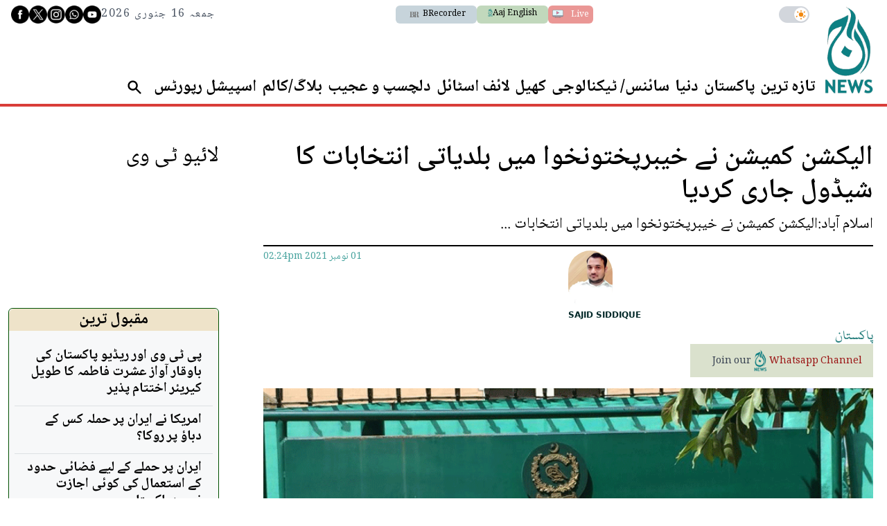

--- FILE ---
content_type: text/html; charset=utf-8
request_url: https://www.google.com/recaptcha/api2/aframe
body_size: 267
content:
<!DOCTYPE HTML><html><head><meta http-equiv="content-type" content="text/html; charset=UTF-8"></head><body><script nonce="SMFPyamgsXoj9VshRk95aA">/** Anti-fraud and anti-abuse applications only. See google.com/recaptcha */ try{var clients={'sodar':'https://pagead2.googlesyndication.com/pagead/sodar?'};window.addEventListener("message",function(a){try{if(a.source===window.parent){var b=JSON.parse(a.data);var c=clients[b['id']];if(c){var d=document.createElement('img');d.src=c+b['params']+'&rc='+(localStorage.getItem("rc::a")?sessionStorage.getItem("rc::b"):"");window.document.body.appendChild(d);sessionStorage.setItem("rc::e",parseInt(sessionStorage.getItem("rc::e")||0)+1);localStorage.setItem("rc::h",'1768523033194');}}}catch(b){}});window.parent.postMessage("_grecaptcha_ready", "*");}catch(b){}</script></body></html>

--- FILE ---
content_type: text/css; charset=utf-8
request_url: https://beta.aaj.tv/_css/shame.20251217093818.css?id=d12f2fb1
body_size: 4753
content:
@charset "UTF-8";
.no-scrollbar::-webkit-scrollbar{display:none}.no-scrollbar{-ms-overflow-style:none;scrollbar-width:none}:root{--red-200-rgb: 217 93 57;--orange-200-rgb: 254 180 32;--orange-500-rgb: 241 136 15;--beige-400-rgb: 238 227 201;--beige-500-rgb: 224 212 185;--green-300-rgb: 168 198 134;--green-400-rgb: 123 158 137;--green-800-rgb: 76 106 83}@font-face{font-family:"Nafees Web";src:url("/_css/nafeesweb.ttf") format("truetype");font-weight:normal;font-style:normal}.font-urdu{font-family:Roboto Serif,Palatino,Georgia,"Nafees Web","Nafees Web Naskh","Belleza","Optima","Palatino",serif}.aaj-time .timestamp--label{display:none}.mask-t{mask-image:linear-gradient(to bottom, transparent 0%, black 20%)}.mask-b{mask-image:linear-gradient(to top, transparent 0%, black 4%)}article:not(.no-zoom):hover .media__item{transition:filter 5s ease,transform 1s ease;transform:scale(1.04)}article:hover .story__title a{text-shadow:#fc0 1px 0 10px}.badge--video{height:14px;border-right:0;margin-right:4px;background:#df631d;padding-left:6px;padding-right:4px;color:#fff;border:1px solid red;border-radius:4px;font-size:8px}.badge--aux span{background-color:#b53b35;color:#fff}.popular-list{counter-reset:list-number}.popular-item .story__link:before{display:flex;border:1px solid #e4eee3;background:#000;color:#fff;border-radius:30px;padding:2px 6px;counter-increment:list-number;content:counter(list-number);font-weight:bold;font-size:.8rem;line-height:1.25;margin:0px 0 0px 10px;width:23px;height:23px;justify-content:center}.video_icon_title{filter:invert(48%) sepia(11%) saturate(3207%) hue-rotate(340deg) brightness(95%) contrast(100%)}.video_icon.story__link:before{content:"";background-image:url("https://i.aaj.tv/large/2022/06/2001485166ea0d8.png");background-size:20px 14px;width:20px;height:14px;display:inline-block;margin-bottom:2px;margin-left:4px;filter:invert(48%) sepia(11%) saturate(3207%) hue-rotate(340deg) brightness(95%) contrast(100%)}.aaj-label{padding-top:5.25px;padding-bottom:3px}.media--rounded img{height:100%;border-radius:9999px;padding:.5em}.media__icon-video:after{display:none}.show-icon.media__icon-video:after{content:"";background-size:30px 30px;background-image:url(/_img/video.png);width:30px;height:30px;display:block}.slick-track{display:flex}.slick-track .slick-slide{display:inline-flex}.slick-arrow{position:absolute;z-index:100;top:calc(50% - 20px);font-size:40px;cursor:pointer;-webkit-transition:.3s ease;transition:.3s ease;color:#4a4a4a}.slick-arrow:hover{opacity:.75}.slick-arrow.prev{left:0}@media(min-width: 720px){.nav-trend:not(:nth-last-child(1)):after{content:"";position:absolute;left:25%;bottom:0;height:1px;width:50%;border-bottom:1px solid #47a39e}}.single .social-facebook{background:url('data:image/svg+xml;utf8,<svg xmlns="http://www.w3.org/2000/svg" viewBox="0 0 20 20"><path d="M10,0.5c-5.247,0-9.5,4.253-9.5,9.5c0,5.247,4.253,9.5,9.5,9.5c5.247,0,9.5-4.253,9.5-9.5C19.5,4.753,15.247,0.5,10,0.5 M10,18.637c-4.77,0-8.636-3.867-8.636-8.637S5.23,1.364,10,1.364S18.637,5.23,18.637,10S14.77,18.637,10,18.637 M10.858,7.949c0-0.349,0.036-0.536,0.573-0.536h0.719v-1.3H11c-1.38,0-1.866,0.65-1.866,1.743v0.845h-0.86V10h0.86v3.887h1.723V10h1.149l0.152-1.299h-1.302L10.858,7.949z" style="fill:rgb(60,90,160)" /></svg>') no-repeat}.single .social-twitter{background:url('data:image/svg+xml,<%3Fxml version="1.0" encoding="UTF-8"%3F><svg version="1.1" xmlns="http://www.w3.org/2000/svg" width="300" height="300"><path d="M0 0 C0.82424973 -0.00979385 1.64849945 -0.01958771 2.49772644 -0.02967834 C36.06138409 -0.34676524 36.06138409 -0.34676524 51.26953125 4.23828125 C52.34243408 4.52783691 52.34243408 4.52783691 53.43701172 4.82324219 C91.51172161 15.09911115 123.14082585 42.0863792 142.91015625 75.6484375 C147.78049538 84.25295002 151.53837147 93.06285485 154.70703125 102.42578125 C155.02502686 103.36228516 155.34302246 104.29878906 155.6706543 105.26367188 C160.45686381 120.19015579 161.82270629 134.42879678 161.70703125 149.98828125 C161.70365753 150.86979858 161.70028381 151.75131592 161.69680786 152.6595459 C161.62524418 165.5644245 161.12660235 177.83378454 157.26953125 190.23828125 C157.03878906 191.02895996 156.80804688 191.81963867 156.5703125 192.63427734 C145.65546486 229.45745051 120.72486966 262.06556949 87.26953125 281.23828125 C75.75475287 287.41405891 63.89460119 292.80102101 51.26953125 296.23828125 C50.63047852 296.43147949 49.99142578 296.62467773 49.33300781 296.82373047 C25.86798552 303.75683522 -5.37353088 303.33405984 -28.73046875 296.23828125 C-29.46168945 296.03460938 -30.19291016 295.8309375 -30.94628906 295.62109375 C-55.16848172 288.84097244 -75.12603322 275.77555728 -93.73046875 259.23828125 C-94.43429688 258.61953125 -95.138125 258.00078125 -95.86328125 257.36328125 C-107.53718501 246.42204927 -116.60180022 232.46170457 -123.73046875 218.23828125 C-124.07948242 217.55217773 -124.42849609 216.86607422 -124.78808594 216.15917969 C-133.24070041 199.27732202 -138.78368447 180.45611069 -138.96875 161.5078125 C-138.97849854 160.68342682 -138.98824707 159.85904114 -138.99829102 159.00967407 C-139.31438341 125.40075461 -139.31438341 125.40075461 -134.73046875 110.23828125 C-134.39144531 108.99304688 -134.05242187 107.7478125 -133.703125 106.46484375 C-122.16243511 67.94111736 -94.61136206 35.518... [truncated]') no-repeat;background-size:100%}.single .social-whatsapp{background:url('data:image/svg+xml;utf8,<svg xmlns="http://www.w3.org/2000/svg" viewBox="0 0 512 512"><path d="M0,512l35.31-128C12.359,344.276,0,300.138,0,254.234C0,114.759,114.759,0,255.117,0 S512,114.759,512,254.234S395.476,512,255.117,512c-44.138,0-86.51-14.124-124.469-35.31L0,512z M137.71,430.786l7.945,4.414c32.662,20.303,70.621,32.662,110.345,32.662 c115.641,0,211.862-96.221,211.862-213.628S371.641,44.138,255.117,44.138S44.138,137.71,44.138,254.234 c0,40.607,11.476,80.331,32.662,113.876l5.297,7.945l-20.303,74.152L137.71,430.786z M187.145,135.945l-16.772-0.883c-5.297,0-10.593,1.766-14.124,5.297 c-7.945,7.062-21.186,20.303-24.717,37.959c-6.179,26.483,3.531,58.262,26.483,90.041s67.09,82.979,144.772,105.048 c24.717,7.062,44.138,2.648,60.028-7.062c12.359-7.945,20.303-20.303,22.952-33.545l2.648-12.359 c0.883-3.531-0.883-7.945-4.414-9.71l-55.614-25.6c-3.531-1.766-7.945-0.883-10.593,2.648l-22.069,28.248 c-1.766,1.766-4.414,2.648-7.062,1.766c-15.007-5.297-65.324-26.483-92.69-79.448c-0.883-2.648-0.883-5.297,0.883-7.062 l21.186-23.834c1.766-2.648,2.648-6.179,1.766-8.828l-25.6-57.379C193.324,138.593,190.676,135.945,187.145,135.945" style="fill:rgb(150,200,140)" /></svg>') no-repeat}.single .social-comments{background:url('data:image/svg+xml;utf8,<svg xmlns="http://www.w3.org/2000/svg" viewBox="0 0 512 512"><path d="M301.923,327.602c30.93-13.038,55.34-30.785,73.228-53.248c17.891-22.458,26.837-46.915,26.837-73.372 c0-26.458-8.946-50.914-26.837-73.376c-17.888-22.459-42.298-40.208-73.228-53.249c-30.93-13.039-64.571-19.556-100.928-19.556 c-36.354,0-69.995,6.521-100.927,19.56C69.14,87.4,44.729,105.149,26.84,127.609C8.947,150.068,0,174.523,0,200.982 c0,22.648,6.764,43.975,20.276,63.957c13.512,19.985,32.071,36.833,55.671,50.535c-1.902,4.572-3.853,8.754-5.852,12.566 c-2,3.806-4.377,7.467-7.139,10.991c-2.76,3.525-4.899,6.283-6.423,8.275c-1.523,1.998-3.997,4.809-7.424,8.422 c-3.428,3.617-5.618,5.996-6.567,7.135c0-0.191-0.383,0.24-1.143,1.287c-0.763,1.047-1.191,1.52-1.287,1.431 c-0.094-0.103-0.476,0.373-1.141,1.42c-0.666,1.048-1,1.571-1,1.571l-0.715,1.423c-0.284,0.568-0.476,1.137-0.57,1.712 c-0.096,0.567-0.144,1.19-0.144,1.854s0.094,1.28,0.286,1.854c0.383,2.471,1.477,4.466,3.284,5.996 c1.809,1.52,3.757,2.279,5.854,2.279h0.857c9.515-1.332,17.701-2.854,24.552-4.569c29.312-7.614,55.771-19.797,79.372-36.545 c17.128,3.046,33.88,4.568,50.248,4.568C237.349,347.156,270.994,340.641,301.923,327.602z M142.184,303.767l-12.564,8.846 c-5.33,3.614-11.227,7.331-17.7,11.14l9.995-23.986l-27.694-15.988c-18.276-10.656-32.454-23.219-42.542-37.685 c-10.089-14.465-15.131-29.502-15.131-45.111c0-19.417,7.474-37.594,22.414-54.534c14.938-16.94,35.067-30.358,60.382-40.259 c25.313-9.895,52.532-14.847,81.653-14.847c29.121,0,56.342,4.952,81.654,14.847c25.313,9.9,45.442,23.319,60.388,40.259 c14.94,16.939,22.408,35.116,22.408,54.534c0,19.414-7.468,37.59-22.408,54.53c-14.945,16.945-35.074,30.36-60.388,40.256 c-25.312,9.897-52.53,14.846-81.654,14.846c-14.272,0-28.833-1.335-43.681-3.997L142.184,303.767z M491.347,338.156c13.518-19.896,20.272-41.255,20.272-64.098c0-23.411-7.139-45.303-21.409-65.666 c-14.277-20.362-33.694-37.305-58.245-50.819c4.374,14.274,6.563,28.739,6.563,43.398c0,25.503-6.368,49.676-19.129,72.... [truncated]') no-repeat}.single .story__content .table-of-contents{padding:4px 10px 6px 0;border-top:1px solid #0c1a7a;border-bottom:1px solid #0c1a7a}.single .story__content .table-of-contents li{color:#0c1a7a;border-right:1px solid #0c1a7a;list-style-position:inside;list-style-type:none;margin:0;padding:2px 10px;text-transform:uppercase;text-decoration:none;display:inline-block;font-size:14px}.single .story__content .table-of-contents li:last-of-type{border-right:none}.single .story__content .table-of-contents li:hover{color:#fff;background:#0c1a7a}.single .story__content .table-of-contents li a{text-decoration:inherit;color:inherit}.single .story__content a{color:#02bb9b;text-decoration:none}.single .story__content a:hover,.single .story__content a:focus{color:#02bb9b}.single .story__content a:hover{text-decoration:none}.single .story__content p{font-size:24px;line-height:34px;margin:20px 0}.single .story__content ol{list-style-type:decimal}.single .story__content ul{list-style-type:square}.single .story__content ul,.single .story__content ol{padding-right:2.5rem;line-height:1.5;margin-bottom:2rem}.single .story__content ul li,.single .story__content ol li{margin-bottom:1rem}.single .story__content h1,.single .story__content h2,.single .story__content h3,.single .story__content h4,.single .story__content h5,.single .story__content h6{line-height:1.1}.single .story__content h1{font-size:36px;margin-bottom:20px}.single .story__content h2{font-size:30px;margin-bottom:15px}.single .story__content h3{font-size:26px;margin-bottom:10px}.single .story__content h4{font-size:22px;margin-bottom:5px;color:red}.single .story__content h5{font-size:18px;margin-bottom:5px}.single .story__content h6{margin-bottom:5px;font-size:16px}.single .story__content pre{padding:10px;background:#eee;overflow:auto}.single .story__content hr{margin:20px 50px 20px 0}.single .story__content blockquote br{content:"";margin:20px 0;display:block}.single .story__content blockquote{color:#93530e}.single .story__content .blockquote-level-1{border-right:3px solid #02bb9b;padding-right:20px}.single .story__content .blockquote-level-2{display:flex;padding-left:10%;padding-right:10%;justify-content:center;zoom:1.2}.single .story__content .blockquote-level-3,.single .story__content .blockquote-level-4{float:right;padding-left:10px;padding-right:10px;margin:0 20px;width:50%;zoom:1.2}.single .story__content .blockquote-level-4{float:left}.single .story__content li input[type=checkbox]{margin-left:-19px}.single .story__content table{font-weight:normal;width:100%;font-size:16px;white-space:nowrap;display:block;overflow-x:scroll;margin:24px 0}.single .story__content table td,.single .story__content table th{padding:4px 16px}.single .story__content table th{background:#eee}.single .story__content table td{border-right:1px solid #f8f8f8}.single .story__content table tr{border-bottom:1px solid #aaa}.single .story__content table tr:nth-child(even){background:#f2fcf4}.info .alert{color:#fff;padding:.5rem}.info .alert--success{background-color:#618047}.info .alert--error{background-color:#641414}.lock{overflow:hidden}.themodal-overlay{top:0;right:0;bottom:0;left:0;z-index:10000000;position:fixed;overflow:auto;-webkit-overflow-scrolling:touch}.themodal-overlay>*{-webkit-transform:translateZ(0px)}.themodal-overlay{background:rgba(0,0,0,.9);zoom:1;filter:progid:DXImageTransform.Microsoft.gradient(startColorstr=#7F000000, endColorstr=#7F000000)}.themodal{position:relative;padding:20px;margin:20px auto;overflow:hidden;background:#000;max-width:100vw}.themodal .close{position:absolute;top:5px;right:5px;z-index:100;padding:4px;font-size:13px;line-height:16px;color:#aaa;text-transform:uppercase;cursor:pointer}.themodal .close span{color:#fff}.themodal .close:hover{color:#900}.themodal .close:hover span{color:red}.themodal .media{width:100%}.single hr{clear:both}.yt-playicon{background-image:url(https://cdn-icons-png.flaticon.com/512/1384/1384060.png);background-size:48px 48px;width:48px;height:48px;z-index:2;opacity:.8;pointer-events:none;cursor:pointer}.main-header{position:fixed;top:0;left:0;right:0;width:100%;z-index:1000;transition:transform .3s ease-in-out;padding:1rem;background-color:#faf5e9;border-bottom:4px solid #ac2825}.header-hidden{transform:translateY(-100%)}#mainHeader:not(.main-header) #navtab{top:86px}article.story--draft:before{content:"draft story";text-transform:uppercase;font-size:2rem;text-align:center;position:fixed;top:0;z-index:10000;background:#f8efef;width:100%;left:0}


--- FILE ---
content_type: application/javascript; charset=utf-8
request_url: https://fundingchoicesmessages.google.com/f/AGSKWxWYg6HUVq9t5pIE_nv4xOjGg3MlBBrmMkGfc8nAElM8Ce52cFXS1d5RlwpMYCgylMNB3roN59cax92LoxnmkjGjoNcJoPvUJPuqkiJQgwBRZ_J7zwkRgy6UwuswoRr7Sj5bJD_E8h_Oeb241uKeyH0uKtThi2I6VKDh9ChxJ3wsN5kN6Yj4qN0hg0o3/_/ads_script-/layer_ad?/oas-config./ad_announce._ad300x250.
body_size: -1291
content:
window['01a697cf-56f7-4e8b-b47f-57a952795b6a'] = true;

--- FILE ---
content_type: application/javascript; charset=UTF-8
request_url: https://beta.aaj.tv/cdn-cgi/challenge-platform/scripts/jsd/main.js
body_size: 9108
content:
window._cf_chl_opt={AKGCx8:'b'};~function(D6,fW,fQ,fY,fz,fm,fC,fl,D0,D1){D6=e,function(a,f,Dh,D5,D,x){for(Dh={a:376,f:458,D:538,x:545,L:428,Z:524,S:397,k:534,v:461,c:566,K:341,M:440},D5=e,D=a();!![];)try{if(x=parseInt(D5(Dh.a))/1*(-parseInt(D5(Dh.f))/2)+-parseInt(D5(Dh.D))/3+-parseInt(D5(Dh.x))/4*(-parseInt(D5(Dh.L))/5)+-parseInt(D5(Dh.Z))/6*(-parseInt(D5(Dh.S))/7)+parseInt(D5(Dh.k))/8+parseInt(D5(Dh.v))/9*(parseInt(D5(Dh.c))/10)+parseInt(D5(Dh.K))/11*(-parseInt(D5(Dh.M))/12),x===f)break;else D.push(D.shift())}catch(L){D.push(D.shift())}}(T,874259),fW=this||self,fQ=fW[D6(518)],fY=function(xj,xU,xJ,xP,xu,xc,D7,f,D,x,L){return xj={a:419,f:372,D:554},xU={a:497,f:540,D:404,x:569,L:465,Z:552,S:535,k:550,v:498,c:561,K:570,M:451,n:536,y:404,b:558,P:395,V:557,J:356,U:567,j:423,i:421,N:390,G:485,F:404,B:412,o:474,H:412,W:552,Q:404},xJ={a:485,f:541},xP={a:488,f:475,D:475,x:349,L:508,Z:527,S:527,k:541,v:585,c:520,K:407,M:412,n:400,y:521,b:420,P:521,V:400,J:420,U:406,j:582,i:451,N:406,G:533,F:535,B:445,o:451,H:359,W:418,Q:406,Y:340,z:451,X:398,I:404,d:399,h:432,O:451,s:459,m:582,R:406,C:558,l:451,E:451,g:561,A:544,w0:399,w1:582,w2:421,w3:544,w4:451,w5:498,w6:370,w7:354,w8:497,w9:354,ww:451,wT:398,we:390},xu={a:359},xc={a:484,f:412},D7=D6,f={'tYxFJ':D7(xj.a),'bFGcJ':function(Z,S){return Z==S},'DaPYm':function(Z,S){return S!==Z},'uWnaq':function(Z,S){return Z-S},'LIkEb':function(Z,S){return Z|S},'RVUIs':function(Z,S){return S==Z},'odInA':function(Z,S){return Z-S},'kMHyY':function(Z,S){return Z(S)},'TSWgB':function(Z,S){return Z<<S},'WViEw':function(Z,S){return Z(S)},'JzaVZ':function(Z,S){return Z&S},'tCOzh':function(Z,S){return S==Z},'cpJKn':function(Z,S){return S&Z},'RMfhy':function(Z,S){return Z(S)},'SySmj':function(Z,S){return Z<<S},'qbrDH':function(Z,S){return Z<S},'HpEFp':function(Z,S){return Z<S},'qyvID':function(Z,S){return Z==S},'WYIqQ':function(Z,S){return Z-S},'YhQaP':function(Z,S){return Z(S)},'fzJvO':function(Z,S){return Z==S},'GUXad':function(Z,S){return Z>S},'brcEn':function(Z,S){return Z==S},'SIUrp':function(Z,S){return S*Z},'wWNYr':function(Z,S){return Z*S},'rYZbO':function(Z,S){return Z>S},'wwNJN':function(Z,S){return Z*S},'yjhTG':function(Z,S){return Z==S},'niYag':function(Z,S){return Z<S},'TCYfs':function(Z,S){return Z-S},'yEUCm':function(Z,S){return Z!=S},'Iufeq':function(Z,S){return Z+S}},D=String[D7(xj.f)],x={'h':function(Z,D8){return D8=D7,f[D8(xu.a)](null,Z)?'':x.g(Z,6,function(S,D9){return D9=D8,f[D9(xc.a)][D9(xc.f)](S)})},'g':function(Z,S,K,xp,Dw,M,y,P,V,J,U,j,i,N,G,F,B,o,H,W,xb,z){if(xp={a:583},Dw=D7,M={'txcmK':function(Q,Y){return Y==Q},'KIISY':Dw(xP.a),'dHANx':function(Q,Y,z){return Q(Y,z)},'FWIkV':function(Q,Y){return Q(Y)}},Dw(xP.f)!==Dw(xP.D)){if(M[Dw(xP.x)](M[Dw(xP.L)],typeof D[Dw(xP.Z)]))return L[Dw(xP.S)](function(){}),'p'}else{if(null==Z)return'';for(P={},V={},J='',U=2,j=3,i=2,N=[],G=0,F=0,B=0;B<Z[Dw(xP.k)];B+=1)if(f[Dw(xP.v)](Dw(xP.c),Dw(xP.K))){if(o=Z[Dw(xP.M)](B),Object[Dw(xP.n)][Dw(xP.y)][Dw(xP.b)](P,o)||(P[o]=j++,V[o]=!0),H=J+o,Object[Dw(xP.n)][Dw(xP.P)][Dw(xP.b)](P,H))J=H;else{if(Object[Dw(xP.V)][Dw(xP.y)][Dw(xP.J)](V,J)){if(256>J[Dw(xP.U)](0)){for(y=0;y<i;G<<=1,F==f[Dw(xP.j)](S,1)?(F=0,N[Dw(xP.i)](K(G)),G=0):F++,y++);for(W=J[Dw(xP.N)](0),y=0;8>y;G=f[Dw(xP.G)](G<<1,1.82&W),f[Dw(xP.F)](F,f[Dw(xP.B)](S,1))?(F=0,N[Dw(xP.o)](K(G)),G=0):F++,W>>=1,y++);}else{for(W=1,y=0;y<i;G=G<<1.4|W,f[Dw(xP.H)](F,S-1)?(F=0,N[Dw(xP.i)](f[Dw(xP.W)](K,G)),G=0):F++,W=0,y++);for(W=J[Dw(xP.Q)](0),y=0;16>y;G=f[Dw(xP.Y)](G,1)|1&W,S-1==F?(F=0,N[Dw(xP.z)](f[Dw(xP.X)](K,G)),G=0):F++,W>>=1,y++);}U--,0==U&&(U=Math[Dw(xP.I)](2,i),i++),delete V[J]}else for(W=P[J],y=0;y<i;G=G<<1|f[Dw(xP.d)](W,1),f[Dw(xP.h)](F,S-1)?(F=0,N[Dw(xP.O)](K(G)),G=0):F++,W>>=1,y++);J=(U--,0==U&&(U=Math[Dw(xP.I)](2,i),i++),P[H]=j++,String(o))}}else{if(xb={a:448},z={'lbkew':function(X,I,O,DT){return DT=Dw,M[DT(xp.a)](X,I,O)}},Z=!![],!S())return;M[Dw(xP.s)](B,function(X,De){De=Dw,z[De(xb.a)](K,M,X)})}if(''!==J){if(Object[Dw(xP.n)][Dw(xP.y)][Dw(xP.J)](V,J)){if(256>J[Dw(xP.N)](0)){for(y=0;y<i;G<<=1,F==f[Dw(xP.m)](S,1)?(F=0,N[Dw(xP.i)](K(G)),G=0):F++,y++);for(W=J[Dw(xP.R)](0),y=0;8>y;G=G<<1|f[Dw(xP.C)](W,1),F==S-1?(F=0,N[Dw(xP.l)](f[Dw(xP.X)](K,G)),G=0):F++,W>>=1,y++);}else{for(W=1,y=0;y<i;G=f[Dw(xP.G)](G<<1,W),S-1==F?(F=0,N[Dw(xP.E)](f[Dw(xP.g)](K,G)),G=0):F++,W=0,y++);for(W=J[Dw(xP.Q)](0),y=0;16>y;G=f[Dw(xP.A)](G,1)|f[Dw(xP.w0)](W,1),f[Dw(xP.F)](F,f[Dw(xP.w1)](S,1))?(F=0,N[Dw(xP.O)](K(G)),G=0):F++,W>>=1,y++);}U--,U==0&&(U=Math[Dw(xP.I)](2,i),i++),delete V[J]}else for(W=P[J],y=0;f[Dw(xP.w2)](y,i);G=f[Dw(xP.w3)](G,1)|1&W,F==S-1?(F=0,N[Dw(xP.w4)](K(G)),G=0):F++,W>>=1,y++);U--,U==0&&i++}for(W=2,y=0;f[Dw(xP.w5)](y,i);G=G<<1|f[Dw(xP.w0)](W,1),f[Dw(xP.w6)](F,f[Dw(xP.w7)](S,1))?(F=0,N[Dw(xP.i)](f[Dw(xP.w8)](K,G)),G=0):F++,W>>=1,y++);for(;;)if(G<<=1,f[Dw(xP.w6)](F,f[Dw(xP.w9)](S,1))){N[Dw(xP.ww)](f[Dw(xP.wT)](K,G));break}else F++;return N[Dw(xP.we)]('')}},'j':function(Z,xV,Da){return xV={a:406},Da=D7,f[Da(xJ.a)](null,Z)?'':''==Z?null:x.i(Z[Da(xJ.f)],32768,function(S,Df){return Df=Da,Z[Df(xV.a)](S)})},'i':function(Z,S,K,DD,M,y,P,V,J,U,j,i,N,G,F,B,Q,o,H,W){for(DD=D7,M=[],y=4,P=4,V=3,J=[],i=f[DD(xU.a)](K,0),N=S,G=1,U=0;f[DD(xU.f)](3,U);M[U]=U,U+=1);for(F=0,B=Math[DD(xU.D)](2,2),j=1;j!=B;)for(o=DD(xU.x)[DD(xU.L)]('|'),H=0;!![];){switch(o[H++]){case'0':N>>=1;continue;case'1':W=i&N;continue;case'2':j<<=1;continue;case'3':f[DD(xU.Z)](0,N)&&(N=S,i=K(G++));continue;case'4':F|=(0<W?1:0)*j;continue}break}switch(F){case 0:for(F=0,B=Math[DD(xU.D)](2,8),j=1;B!=j;W=i&N,N>>=1,f[DD(xU.S)](0,N)&&(N=S,i=K(G++)),F|=f[DD(xU.k)](f[DD(xU.v)](0,W)?1:0,j),j<<=1);Q=D(F);break;case 1:for(F=0,B=Math[DD(xU.D)](2,16),j=1;j!=B;W=N&i,N>>=1,0==N&&(N=S,i=f[DD(xU.c)](K,G++)),F|=f[DD(xU.K)](0<W?1:0,j),j<<=1);Q=D(F);break;case 2:return''}for(U=M[3]=Q,J[DD(xU.M)](Q);;){if(f[DD(xU.n)](G,Z))return'';for(F=0,B=Math[DD(xU.y)](2,V),j=1;j!=B;W=f[DD(xU.b)](i,N),N>>=1,N==0&&(N=S,i=K(G++)),F|=f[DD(xU.P)](0<W?1:0,j),j<<=1);switch(Q=F){case 0:for(F=0,B=Math[DD(xU.D)](2,8),j=1;B!=j;W=f[DD(xU.b)](i,N),N>>=1,f[DD(xU.V)](0,N)&&(N=S,i=K(G++)),F|=(f[DD(xU.J)](0,W)?1:0)*j,j<<=1);M[P++]=D(F),Q=f[DD(xU.U)](P,1),y--;break;case 1:for(F=0,B=Math[DD(xU.D)](2,16),j=1;f[DD(xU.j)](j,B);W=N&i,N>>=1,N==0&&(N=S,i=K(G++)),F|=(f[DD(xU.i)](0,W)?1:0)*j,j<<=1);M[P++]=D(F),Q=P-1,y--;break;case 2:return J[DD(xU.N)]('')}if(f[DD(xU.G)](0,y)&&(y=Math[DD(xU.F)](2,V),V++),M[Q])Q=M[Q];else if(Q===P)Q=U+U[DD(xU.B)](0);else return null;J[DD(xU.M)](Q),M[P++]=f[DD(xU.o)](U,Q[DD(xU.H)](0)),y--,U=Q,f[DD(xU.W)](0,y)&&(y=Math[DD(xU.Q)](2,V),V++)}}},L={},L[D7(xj.D)]=x.h,L}(),fz=null,fm=fs(),fC={},fC[D6(580)]='o',fC[D6(365)]='s',fC[D6(509)]='u',fC[D6(559)]='z',fC[D6(446)]='n',fC[D6(392)]='I',fC[D6(374)]='b',fl=fC,fW[D6(434)]=function(D,x,L,Z,Lv,Lk,LS,Di,S,M,y,P,V,J,U){if(Lv={a:373,f:531,D:487,x:373,L:531,Z:402,S:519,k:556,v:556,c:437,K:383,M:541,n:482,y:355,b:537,P:386,V:492,J:495,U:456},Lk={a:525,f:541,D:362,x:513,L:386},LS={a:400,f:521,D:420,x:451},Di=D6,S={'bwzbQ':function(j,i){return i===j},'icocE':function(j,i){return j+i},'ehEfF':function(j,i){return i===j},'JwdGd':function(j,i,N){return j(i,N)},'MpKBp':function(j,i,N){return j(i,N)},'koMHO':function(j,i,N){return j(i,N)}},x===null||void 0===x)return Z;for(M=fA(x),D[Di(Lv.a)][Di(Lv.f)]&&(M=M[Di(Lv.D)](D[Di(Lv.x)][Di(Lv.L)](x))),M=D[Di(Lv.Z)][Di(Lv.S)]&&D[Di(Lv.k)]?D[Di(Lv.Z)][Di(Lv.S)](new D[(Di(Lv.v))](M)):function(j,DN,i){for(DN=Di,j[DN(Lk.a)](),i=0;i<j[DN(Lk.f)];S[DN(Lk.D)](j[i],j[i+1])?j[DN(Lk.x)](S[DN(Lk.L)](i,1),1):i+=1);return j}(M),y='nAsAaAb'.split('A'),y=y[Di(Lv.c)][Di(Lv.K)](y),P=0;P<M[Di(Lv.M)];V=M[P],J=fg(D,x,V),y(J)?(U=S[Di(Lv.n)]('s',J)&&!D[Di(Lv.y)](x[V]),Di(Lv.b)===S[Di(Lv.P)](L,V)?S[Di(Lv.V)](K,L+V,J):U||S[Di(Lv.J)](K,L+V,x[V])):S[Di(Lv.U)](K,L+V,J),P++);return Z;function K(j,i,Dj){Dj=e,Object[Dj(LS.a)][Dj(LS.f)][Dj(LS.D)](Z,i)||(Z[i]=[]),Z[i][Dj(LS.x)](j)}},D0=D6(353)[D6(465)](';'),D1=D0[D6(437)][D6(383)](D0),fW[D6(427)]=function(x,L,Ly,DG,Z,S,k,v,K,M){for(Ly={a:351,f:476,D:369,x:512,L:444,Z:351,S:541,k:541,v:369,c:542,K:451,M:512,n:379},DG=D6,Z={},Z[DG(Ly.a)]=function(n,P){return n<P},Z[DG(Ly.f)]=function(n,P){return n<P},Z[DG(Ly.D)]=function(n,P){return P===n},Z[DG(Ly.x)]=function(n,P){return n+P},S=Z,k=Object[DG(Ly.L)](L),v=0;S[DG(Ly.Z)](v,k[DG(Ly.S)]);v++)if(K=k[v],K==='f'&&(K='N'),x[K]){for(M=0;S[DG(Ly.f)](M,L[k[v]][DG(Ly.k)]);S[DG(Ly.v)](-1,x[K][DG(Ly.c)](L[k[v]][M]))&&(D1(L[k[v]][M])||x[K][DG(Ly.K)](S[DG(Ly.M)]('o.',L[k[v]][M]))),M++);}else x[K]=L[k[v]][DG(Ly.n)](function(n){return'o.'+n})},D3();function D2(LP,DF,D,x,L,Z,S,k,v,c){D=(LP={a:347,f:414,D:346,x:465,L:342,Z:350,S:375,k:468,v:584,c:442,K:466,M:343,n:429,y:584,b:352,P:443,V:460,J:371,U:344},DF=D6,{'naQNJ':DF(LP.a),'ucYCF':function(K,M,n,y,b){return K(M,n,y,b)},'xCLfQ':DF(LP.f),'tNsAl':function(K,M,n,y,b){return K(M,n,y,b)}});try{for(x=D[DF(LP.D)][DF(LP.x)]('|'),L=0;!![];){switch(x[L++]){case'0':Z=pRIb1(k,v[DF(LP.L)],'d.',Z);continue;case'1':v[DF(LP.Z)]=DF(LP.S);continue;case'2':v[DF(LP.k)]='-1';continue;case'3':fQ[DF(LP.v)][DF(LP.c)](v);continue;case'4':Z={};continue;case'5':Z=D[DF(LP.K)](pRIb1,k,k[D[DF(LP.M)]]||k[DF(LP.n)],'n.',Z);continue;case'6':fQ[DF(LP.y)][DF(LP.b)](v);continue;case'7':return S={},S.r=Z,S.e=null,S;case'8':Z=D[DF(LP.P)](pRIb1,k,k,'',Z);continue;case'9':k=v[DF(LP.V)];continue;case'10':v=fQ[DF(LP.J)](DF(LP.U));continue}break}}catch(K){return c={},c.r={},c.e=K,c}}function e(w,a,f,D){return w=w-340,f=T(),D=f[w],D}function fE(D,x,L3,DV,L,Z){return L3={a:401,f:436,D:515,x:400,L:587,Z:420,S:542},DV=D6,L={},L[DV(L3.a)]=DV(L3.f),Z=L,x instanceof D[DV(L3.D)]&&0<D[DV(L3.D)][DV(L3.x)][DV(L3.L)][DV(L3.Z)](x)[DV(L3.S)](Z[DV(L3.a)])}function fh(xq,DK,f,D,x,L,Z,S,k){for(xq={a:568,f:467,D:408,x:465,L:368,Z:568,S:501,k:467},DK=D6,f={},f[DK(xq.a)]=function(v,c){return v/c},f[DK(xq.f)]=function(v,c){return v>c},D=f,x=DK(xq.D)[DK(xq.x)]('|'),L=0;!![];){switch(x[L++]){case'0':Z=ft();continue;case'1':S=Math[DK(xq.L)](D[DK(xq.Z)](Date[DK(xq.S)](),1e3));continue;case'2':if(D[DK(xq.k)](S-Z,k))return![];continue;case'3':k=3600;continue;case'4':return!![]}break}}function fX(f,xN,xi,Dx,D,x,L){xN={a:529,f:488,D:345},xi={a:529},Dx=D6,D={},D[Dx(xN.a)]=Dx(xN.f),x=D,L=D2(),fO(L.r,function(Z,DL){DL=Dx,typeof f===x[DL(xi.a)]&&f(Z),fd()}),L.e&&fR(Dx(xN.D),L.e)}function fr(xB,DS,a){return xB={a:553},DS=D6,a={'BSmgT':function(f){return f()}},a[DS(xB.a)](fI)!==null}function fq(a,xz,Dc){return xz={a:574},Dc=D6,Math[Dc(xz.a)]()<a}function fO(a,f,xg,xE,xl,xR,DM,D,x,L,Z){xg={a:394,f:367,D:573,x:504,L:463,Z:438,S:385,k:381,v:551,c:581,K:502,M:433,n:385,y:490,b:526,P:503,V:357,J:469,U:425,j:532,i:506,N:506,G:473,F:506,B:473,o:453,H:554,W:522},xE={a:348},xl={a:452,f:449,D:516,x:586,L:500,Z:581,S:403,k:523,v:363,c:523,K:464,M:543,n:465,y:424,b:385,P:424,V:380,J:385,U:380,j:510,i:384,N:572,G:416,F:381,B:357,o:396,H:411,W:589,Q:431,Y:453,z:554,X:573,I:490,d:516,h:360,O:469,s:463,m:551,R:457,C:562,l:560,E:367,g:480,A:406,w0:502,w1:417},xR={a:457,f:357},DM=D6,D={'UUKyB':function(S,k){return S(k)},'uUJzU':function(S,k){return S>=k},'MzTXc':function(S,k){return S<k},'qxmoV':DM(xg.a),'Sesud':function(S,k){return S!==k},'WxsPZ':DM(xg.f),'UlAPP':function(S,k){return S+k},'HWCkg':DM(xg.D),'yGxCx':DM(xg.x)},x=fW[DM(xg.L)],console[DM(xg.Z)](fW[DM(xg.S)]),L=new fW[(DM(xg.k))](),L[DM(xg.v)](DM(xg.c),D[DM(xg.K)](D[DM(xg.M)]+fW[DM(xg.n)][DM(xg.y)]+D[DM(xg.b)],x.r)),x[DM(xg.P)]&&(L[DM(xg.V)]=5e3,L[DM(xg.J)]=function(Dn){Dn=DM,D[Dn(xR.a)](f,Dn(xR.f))}),L[DM(xg.U)]=function(Dy,S,k,c,K,M,n,y,b,P,V){if(Dy=DM,S={},S[Dy(xl.a)]=Dy(xl.f),S[Dy(xl.D)]=Dy(xl.x),S[Dy(xl.L)]=Dy(xl.Z),k=S,D[Dy(xl.S)](L[Dy(xl.k)],200)&&D[Dy(xl.v)](L[Dy(xl.c)],300)){if(Dy(xl.K)===Dy(xl.M)){for(c=k[Dy(xl.a)][Dy(xl.n)]('|'),K=0;!![];){switch(c[K++]){case'0':n=(M={},M[Dy(xl.y)]=y[Dy(xl.b)][Dy(xl.P)],M[Dy(xl.V)]=b[Dy(xl.J)][Dy(xl.U)],M[Dy(xl.j)]=P[Dy(xl.b)][Dy(xl.j)],M[Dy(xl.i)]=V[Dy(xl.b)][Dy(xl.N)],M[Dy(xl.G)]=J,M);continue;case'1':y=new n[(Dy(xl.F))]();continue;case'2':y[Dy(xl.B)]=2500;continue;case'3':b={},b[Dy(xl.o)]=j,b[Dy(xl.H)]=n,b[Dy(xl.W)]=Dy(xl.Q),y[Dy(xl.Y)](U[Dy(xl.z)](b));continue;case'4':P=Dy(xl.X)+M[Dy(xl.J)][Dy(xl.I)]+k[Dy(xl.d)]+V.r+Dy(xl.h);continue;case'5':y[Dy(xl.O)]=function(){};continue;case'6':V=K[Dy(xl.s)];continue;case'7':y[Dy(xl.m)](k[Dy(xl.L)],P);continue}break}}else D[Dy(xl.R)](f,D[Dy(xl.C)])}else if(D[Dy(xl.l)](Dy(xl.E),D[Dy(xl.g)]))return D[Dy(xl.A)](x);else f(D[Dy(xl.w0)](Dy(xl.w1),L[Dy(xl.c)]))},L[DM(xg.j)]=function(Dp){Dp=DM,f(Dp(xE.a))},Z={'t':ft(),'lhr':fQ[DM(xg.i)]&&fQ[DM(xg.N)][DM(xg.G)]?fQ[DM(xg.F)][DM(xg.B)]:'','api':x[DM(xg.P)]?!![]:![],'c':fr(),'payload':a},L[DM(xg.o)](fY[DM(xg.H)](JSON[DM(xg.W)](Z)))}function fg(x,L,Z,Lw,DJ,S,k,K,P,V,J,M){k=(Lw={a:507,f:462,D:387,x:499,L:514,Z:575,S:382,k:580,v:488,c:527,K:409,M:472,n:465,y:507,b:402,P:435,V:382},DJ=D6,S={},S[DJ(Lw.a)]=function(n,P){return n==P},S[DJ(Lw.f)]=function(n,P){return n<P},S[DJ(Lw.D)]=function(n,P){return P==n},S[DJ(Lw.x)]=function(n,P){return P===n},S[DJ(Lw.L)]=DJ(Lw.Z),S[DJ(Lw.S)]=function(n,P){return P===n},S);try{K=L[Z]}catch(n){return'i'}if(k[DJ(Lw.D)](null,K))return K===void 0?'u':'x';if(DJ(Lw.k)==typeof K)try{if(DJ(Lw.v)==typeof K[DJ(Lw.c)]){if(k[DJ(Lw.x)](k[DJ(Lw.L)],DJ(Lw.K))){for(P=DJ(Lw.M)[DJ(Lw.n)]('|'),V=0;!![];){switch(P[V++]){case'0':J=y&n;continue;case'1':x>>=1;continue;case'2':k[DJ(Lw.y)](0,P)&&(V=J,U=j(i++));continue;case'3':N|=(k[DJ(Lw.f)](0,J)?1:0)*G;continue;case'4':F<<=1;continue}break}}else return K[DJ(Lw.c)](function(){}),'p'}}catch(P){}return x[DJ(Lw.b)][DJ(Lw.P)](K)?'a':k[DJ(Lw.V)](K,x[DJ(Lw.b)])?'D':!0===K?'T':!1===K?'F':(M=typeof K,DJ(Lw.v)==M?fE(x,K)?'N':'f':fl[M]||'?')}function D3(Lm,Ls,LO,Lt,Lq,LX,LH,DB,a,f,D,x,L){if(Lm={a:491,f:463,D:471,x:447,L:415,Z:415,S:477,k:564,v:564},Ls={a:481,f:471,D:447,x:549,L:491,Z:564,S:361,k:528,v:465,c:400,K:521,M:420,n:406,y:451,b:406,P:494,V:548,J:451,U:511,j:389,i:451,N:555,G:406,F:450,B:470,o:493,H:451,W:404,Q:378,Y:450,z:548,X:530,I:451,d:565,h:404},LO={a:388},Lt={a:496},Lq={a:483},LX={a:388},LH={a:361},DB=D6,a={'JUFog':function(Z){return Z()},'quuJP':function(Z,S){return Z&S},'Aqxbk':function(Z,S){return Z(S)},'THaSh':function(Z,S){return Z==S},'MBQQM':function(Z,S){return Z|S},'pvslH':function(Z,S){return Z-S},'cdZGc':function(Z,S){return Z<S},'patRb':function(Z,S){return Z-S},'VZRQj':function(Z,S){return S!==Z},'DaQfF':DB(Lm.a)},f=fW[DB(Lm.f)],!f)return;if(!fh())return;(D=![],x=function(Do){if(Do=DB,!D){if(D=!![],!a[Do(LH.a)](fh))return;fX(function(Z){D4(f,Z)})}},fQ[DB(Lm.D)]!==DB(Lm.x))?x():fW[DB(Lm.L)]?fQ[DB(Lm.Z)](DB(Lm.S),x):(L=fQ[DB(Lm.k)]||function(){},fQ[DB(Lm.v)]=function(Lh,Lr,Lz,LY,Dd,Z,k,v,c){if(Lh={a:426},Lr={a:422},Lz={a:539},LY={a:486},Dd=DB,Z={'ajpVR':function(S,k){return S|k},'DWvhD':function(S,k,DH){return DH=e,a[DH(LY.a)](S,k)},'WTMIw':function(S,k,DW){return DW=e,a[DW(Lz.a)](S,k)},'dnOmK':function(S,k,DQ){return DQ=e,a[DQ(LX.a)](S,k)},'jnAfg':function(S,k){return S(k)},'jxutM':function(S,k,DY){return DY=e,a[DY(Lr.a)](S,k)},'HyUiM':function(S,k){return S<<k},'ejlKb':function(S,k,Dz){return Dz=e,a[Dz(Lq.a)](S,k)},'fSYzI':function(S,k,DX){return DX=e,a[DX(Lt.a)](S,k)},'OJcJx':function(S,k,DI){return DI=e,a[DI(Lh.a)](S,k)},'QPgWq':function(S,k,Dr){return Dr=e,a[Dr(LO.a)](S,k)}},L(),a[Dd(Ls.a)](fQ[Dd(Ls.f)],Dd(Ls.D))){if(a[Dd(Ls.x)]===Dd(Ls.L))fQ[Dd(Ls.Z)]=L,a[Dd(Ls.S)](x);else for(k=Dd(Ls.k)[Dd(Ls.v)]('|'),v=0;!![];){switch(k[v++]){case'0':if(wt[Dd(Ls.c)][Dd(Ls.K)][Dd(Ls.M)](wh,wO)){if(256>ec[Dd(Ls.n)](0)){for(aK=0;aM<an;ap<<=1,ab==aP-1?(aV=0,aJ[Dd(Ls.y)](aU(aj)),ai=0):aN++,ay++);for(c=aG[Dd(Ls.b)](0),aF=0;8>aB;aH=Z[Dd(Ls.P)](aW<<1,Z[Dd(Ls.V)](c,1)),aQ==aY-1?(az=0,aX[Dd(Ls.J)](Z[Dd(Ls.U)](aI,ar)),ad=0):aq++,c>>=1,ao++);}else{for(c=1,at=0;ah<aO;am=c|aR<<1,Z[Dd(Ls.j)](aC,al-1)?(aE=0,ag[Dd(Ls.i)](Z[Dd(Ls.N)](aA,f0)),f1=0):f2++,c=0,as++);for(c=f3[Dd(Ls.G)](0),f4=0;16>f5;f7=Z[Dd(Ls.F)](Z[Dd(Ls.B)](f8,1),1&c),f9==Z[Dd(Ls.o)](fw,1)?(fT=0,fe[Dd(Ls.H)](Z[Dd(Ls.U)](fa,ff)),fD=0):fx++,c>>=1,f6++);}ax--,aL==0&&(aZ=aS[Dd(Ls.W)](2,ak),av++),delete ac[au]}else for(c=TR[TC],Tl=0;Z[Dd(Ls.Q)](TE,Tg);e0=Z[Dd(Ls.Y)](e1<<1,Z[Dd(Ls.z)](c,1)),e2==Z[Dd(Ls.X)](e3,1)?(e4=0,e5[Dd(Ls.I)](e6(e7)),e8=0):e9++,c>>=1,TA++);continue;case'1':ex[eL]=eZ++;continue;case'2':Z[Dd(Ls.d)](0,eT)&&(ee=ea[Dd(Ls.h)](2,ef),eD++);continue;case'3':eS=ek(ev);continue;case'4':ew--;continue}break}}})}function fI(xG,DZ,a,f){return xG={a:463,f:446},DZ=D6,a=fW[DZ(xG.a)],!a?null:(f=a.i,typeof f!==DZ(xG.f)||f<30)?null:f}function T(LA){return LA='UsovD,1|0|3|4|2,wWNYr,error,aUjz8,/cdn-cgi/challenge-platform/h/,random,RbSee,yNTHu,cloudflare-invisible,yOGaB,sid,object,POST,uWnaq,dHANx,body,DaPYm,/b/ov1/0.34755446492140457:1768522402:IAwGH8v_4qIPKMHuxvFO940OPc-Vm8Qx4Td0EBzi9pg/,toString,bbiAn,source,TSWgB,25663ePNgit,contentDocument,xCLfQ,iframe,error on cf_chl_props,naQNJ,10|1|2|6|9|4|8|5|0|3|7,xhr-error,txcmK,style,BwRso,appendChild,_cf_chl_opt;JJgc4;PJAn2;kJOnV9;IWJi4;OHeaY1;DqMg0;FKmRv9;LpvFx1;cAdz2;PqBHf2;nFZCC5;ddwW5;pRIb1;rxvNi8;RrrrA2;erHi9,WYIqQ,isNaN,niYag,timeout,AdeF3,bFGcJ,/invisible/jsd,JUFog,bwzbQ,MzTXc,event,string,RXsNE,anxIW,floor,jeFTC,qyvID,createElement,fromCharCode,Object,boolean,display: none,2GBwjPC,BlMmK,fSYzI,map,SSTpq3,XMLHttpRequest,nnJQz,bind,pkLOA2,_cf_chl_opt,icocE,ArOjf,THaSh,dnOmK,join,3|4|2|0|1,bigint,detail,success,wwNJN,errorInfoObject,23261mLuWRT,WViEw,JzaVZ,prototype,gfLqN,Array,uUJzU,pow,GDiqH,charCodeAt,DbrDw,3|0|1|2|4,upveO,eaJrZ,chctx,charAt,randomUUID,clientInformation,addEventListener,JBxy9,http-code:,kMHyY,L9Y84Hd+wQqg$yNKvzFZMWE5baGrT2CAiU6Pekclo0tRfmOnV3-jB71IpJusDxSXh,call,qbrDH,MBQQM,yEUCm,CnwA5,onload,patRb,rxvNi8,6255450QUWTCw,navigator,postMessage,jsd,tCOzh,HWCkg,pRIb1,isArray,[native code],includes,log,eSsxs,10320QURUBV,RoeJj,removeChild,tNsAl,keys,odInA,number,loading,lbkew,6|4|1|7|2|5|0|3,jxutM,push,JPhRu,send,parent,TYlZ6,koMHO,UUKyB,340376EfCzZu,FWIkV,contentWindow,9VDTxqL,WFoiJ,__CF$cv$params,PxaQZ,split,ucYCF,WJlEj,tabIndex,ontimeout,HyUiM,readyState,0|1|2|3|4,href,Iufeq,fpWCR,caKdC,DOMContentLoaded,KXnuI,ghcCG,WxsPZ,VZRQj,ehEfF,pvslH,tYxFJ,fzJvO,quuJP,concat,function,getPrototypeOf,AKGCx8,jTMkv,JwdGd,ejlKb,ajpVR,MpKBp,cdZGc,YhQaP,HpEFp,qWqys,phWIF,now,UlAPP,api,/jsd/oneshot/d251aa49a8a3/0.34755446492140457:1768522402:IAwGH8v_4qIPKMHuxvFO940OPc-Vm8Qx4Td0EBzi9pg/,uweKC,location,itkZa,KIISY,undefined,LRmiB4,WTMIw,gItjG,splice,gCsWG,Function,QvuPG,dttCn,document,from,SCmeh,hasOwnProperty,stringify,status,816wWpQsi,sort,yGxCx,catch,0|4|2|1|3,mpviM,OJcJx,getOwnPropertyNames,onerror,LIkEb,9530536TOFZOB,RVUIs,rYZbO,d.cookie,1289937jJjuIg,Aqxbk,GUXad,length,indexOf,horbV,SySmj,4LMTjAW,dWjXY,nUPZi,DWvhD,DaQfF,SIUrp,open,brcEn,BSmgT,feNEJfiUUXJW,jnAfg,Set,yjhTG,cpJKn,symbol,Sesud,RMfhy,qxmoV,BjGxw,onreadystatechange,QPgWq,7566590xFjwYn,TCYfs'.split(','),T=function(){return LA},T()}function fs(xA,Db){return xA={a:413,f:413},Db=D6,crypto&&crypto[Db(xA.a)]?crypto[Db(xA.f)]():''}function D4(D,x,Lg,LE,Dq,L,Z,v,S){if(Lg={a:577,f:571,D:503,x:394,L:478,Z:563,S:589,k:517,v:579,c:364,K:454,M:430,n:405,y:405,b:345,P:589,V:517,J:579,U:364,j:377,i:393},LE={a:488,f:588},Dq=D6,L={'bbiAn':function(k,v){return k(v)},'GDiqH':function(k,v,c){return k(v,c)},'KXnuI':function(k,v){return v===k},'dttCn':Dq(Lg.a),'BlMmK':Dq(Lg.f)},!D[Dq(Lg.D)])return;x===Dq(Lg.x)?L[Dq(Lg.L)](Dq(Lg.Z),Dq(Lg.Z))?(Z={},Z[Dq(Lg.S)]=L[Dq(Lg.k)],Z[Dq(Lg.v)]=D.r,Z[Dq(Lg.c)]=Dq(Lg.x),fW[Dq(Lg.K)][Dq(Lg.M)](Z,'*')):(v=S(),L[Dq(Lg.n)](k,v.r,function(J,Dt){Dt=Dq,typeof n===Dt(LE.a)&&L[Dt(LE.f)](P,J),b()}),v.e&&L[Dq(Lg.y)](n,Dq(Lg.b),v.e)):(S={},S[Dq(Lg.P)]=L[Dq(Lg.V)],S[Dq(Lg.J)]=D.r,S[Dq(Lg.U)]=L[Dq(Lg.j)],S[Dq(Lg.i)]=x,fW[Dq(Lg.K)][Dq(Lg.M)](S,'*'))}function ft(xI,Du,a,f){return xI={a:463,f:368,D:439},Du=D6,a={'eSsxs':function(D,x){return D(x)}},f=fW[Du(xI.a)],Math[Du(xI.f)](+a[Du(xI.D)](atob,f.t))}function fA(D,Le,DU,x,L,Z){for(Le={a:576,f:576,D:487,x:444,L:489},DU=D6,x={},x[DU(Le.a)]=function(S,k){return S!==k},L=x,Z=[];L[DU(Le.f)](null,D);Z=Z[DU(Le.D)](Object[DU(Le.x)](D)),D=Object[DU(Le.L)](D));return Z}function fR(L,Z,L2,DP,S,k,v,c,K,M,n,y,b,P){if(L2={a:441,f:410,D:573,x:547,L:586,Z:366,S:431,k:358,v:455,c:463,K:441,M:410,n:385,y:490,b:547,P:360,V:381,J:551,U:581,j:357,i:469,N:424,G:385,F:424,B:380,o:510,H:385,W:384,Q:572,Y:416,z:396,X:411,I:589,d:366,h:453,O:554},DP=D6,S={},S[DP(L2.a)]=function(V,J){return V+J},S[DP(L2.f)]=DP(L2.D),S[DP(L2.x)]=DP(L2.L),S[DP(L2.Z)]=DP(L2.S),k=S,!fq(0))return![];c=(v={},v[DP(L2.k)]=L,v[DP(L2.v)]=Z,v);try{K=fW[DP(L2.c)],M=k[DP(L2.K)](k[DP(L2.a)](k[DP(L2.M)],fW[DP(L2.n)][DP(L2.y)])+k[DP(L2.b)]+K.r,DP(L2.P)),n=new fW[(DP(L2.V))](),n[DP(L2.J)](DP(L2.U),M),n[DP(L2.j)]=2500,n[DP(L2.i)]=function(){},y={},y[DP(L2.N)]=fW[DP(L2.G)][DP(L2.F)],y[DP(L2.B)]=fW[DP(L2.G)][DP(L2.B)],y[DP(L2.o)]=fW[DP(L2.H)][DP(L2.o)],y[DP(L2.W)]=fW[DP(L2.G)][DP(L2.Q)],y[DP(L2.Y)]=fm,b=y,P={},P[DP(L2.z)]=c,P[DP(L2.X)]=b,P[DP(L2.I)]=k[DP(L2.d)],n[DP(L2.h)](fY[DP(L2.O)](P))}catch(V){}}function fd(xY,xW,Dk,a,f,D,x,L){for(xY={a:391,f:578,D:465,x:505,L:546},xW={a:479},Dk=D6,a={'yOGaB':Dk(xY.a),'uweKC':function(Z,S){return S*Z},'dWjXY':function(Z){return Z()}},f=a[Dk(xY.f)][Dk(xY.D)]('|'),D=0;!![];){switch(f[D++]){case'0':fz&&clearTimeout(fz);continue;case'1':fz=setTimeout(function(Dv){Dv=Dk,x[Dv(xW.a)](fX)},a[Dk(xY.x)](L,1e3));continue;case'2':if(null===L)return;continue;case'3':x={'ghcCG':function(Z){return Z()}};continue;case'4':L=a[Dk(xY.L)](fI);continue}break}}}()